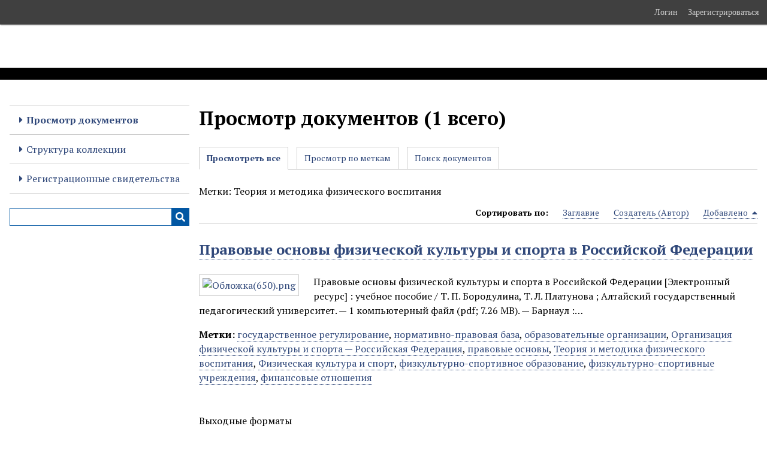

--- FILE ---
content_type: text/html; charset=utf-8
request_url: https://books.altspu.ru/items/browse?tags=%D0%A2%D0%B5%D0%BE%D1%80%D0%B8%D1%8F+%D0%B8+%D0%BC%D0%B5%D1%82%D0%BE%D0%B4%D0%B8%D0%BA%D0%B0+%D1%84%D0%B8%D0%B7%D0%B8%D1%87%D0%B5%D1%81%D0%BA%D0%BE%D0%B3%D0%BE+%D0%B2%D0%BE%D1%81%D0%BF%D0%B8%D1%82%D0%B0%D0%BD%D0%B8%D1%8F
body_size: 4835
content:
<!DOCTYPE html>
<html lang="ru">
<head>
    <meta charset="utf-8">
    <meta name="viewport" content="width=device-width, initial-scale=1">
                    <title>Просмотр документов &middot; Электронные образовательные ресурсы АлтГПУ</title>

    <link rel="alternate" type="application/rss+xml" title="Лента RSS Omeka " href="/items/browse?tags=%D0%A2%D0%B5%D0%BE%D1%80%D0%B8%D1%8F+%D0%B8+%D0%BC%D0%B5%D1%82%D0%BE%D0%B4%D0%B8%D0%BA%D0%B0+%D1%84%D0%B8%D0%B7%D0%B8%D1%87%D0%B5%D1%81%D0%BA%D0%BE%D0%B3%D0%BE+%D0%B2%D0%BE%D1%81%D0%BF%D0%B8%D1%82%D0%B0%D0%BD%D0%B8%D1%8F&amp;output=rss2" /><link rel="alternate" type="application/atom+xml" title="Лента Atom Omeka " href="/items/browse?tags=%D0%A2%D0%B5%D0%BE%D1%80%D0%B8%D1%8F+%D0%B8+%D0%BC%D0%B5%D1%82%D0%BE%D0%B4%D0%B8%D0%BA%D0%B0+%D1%84%D0%B8%D0%B7%D0%B8%D1%87%D0%B5%D1%81%D0%BA%D0%BE%D0%B3%D0%BE+%D0%B2%D0%BE%D1%81%D0%BF%D0%B8%D1%82%D0%B0%D0%BD%D0%B8%D1%8F&amp;output=atom" />
    <!-- Plugin Stuff -->

    

    <!-- Stylesheets -->
    <link href="/plugins/GuestUser/views/public/css/guest-user.css?v=3.1.2" media="all" rel="stylesheet" type="text/css" >
<link href="/plugins/ShortcodeCarousel/views/public/css/jcarousel.responsive.css?v=3.1.2" media="all" rel="stylesheet" type="text/css" >
<link href="//fonts.googleapis.com/css?family=Arvo:400" media="screen" rel="stylesheet" type="text/css" >
<link href="/application/views/scripts/css/admin-bar.css?v=3.1.2" media="screen" rel="stylesheet" type="text/css" >
<link href="/application/views/scripts/css/iconfonts.css?v=3.1.2" media="all" rel="stylesheet" type="text/css" >
<link href="/application/views/scripts/css/public.css?v=3.1.2" media="all" rel="stylesheet" type="text/css" >
<link href="/themes/default/css/style.css?v=3.1.2" media="all" rel="stylesheet" type="text/css" >
<link href="//fonts.googleapis.com/css?family=PT+Serif:400,700,400italic,700italic" media="all" rel="stylesheet" type="text/css" ><style type="text/css" media="all">
<!--
#dublin-core-coverage {
display:none
}
-->
</style>
        <style>
        body {
            background-color: #FFFFFF;
            color: #000000;
        }
        #site-title a:link, #site-title a:visited,
        #site-title a:active, #site-title a:hover {
            color: #ffffff;
                    }
        a:link {
            color: #30487a;
        }
        a:visited {
            color: #5870a2;
        }
        a:hover, a:active, a:focus {
            color: #082052;
        }

        .button, button,
        input[type="reset"],
        input[type="submit"],
        input[type="button"],
        .pagination_next a,
        .pagination_previous a {
          background-color: #0257a3;
          color: #FFFFFF !important;
        }

        #search-form input[type="text"] {
            border-color: #0257a3        }

        #collection-items .item img,
        .browse .item-img,
        .browse .image,
        .browse #content .item img,
        .browse .item #content img,
        .browse .image img,
        #recent-items img.image {
            height: auto;
        }

        @media (max-width:768px) {
            #primary-nav li {
                background-color: #2a7fcb;
            }

            #primary-nav li ul li {
                background-color: #166bb7;
            }

            #primary-nav li li li {
                background-color: #00438f;
            }

            #primary-nav li a {
                color: #FFFFFF;
            }
        }
    </style>
    <!-- JavaScripts -->
    <script type="text/javascript" src="//ajax.googleapis.com/ajax/libs/jquery/3.6.0/jquery.min.js"></script>
<script type="text/javascript">
    //<!--
    window.jQuery || document.write("<script type=\"text\/javascript\" src=\"\/application\/views\/scripts\/javascripts\/vendor\/jquery.js?v=3.1.2\" charset=\"utf-8\"><\/script>")    //-->
</script>
<script type="text/javascript" src="//ajax.googleapis.com/ajax/libs/jqueryui/1.12.1/jquery-ui.min.js"></script>
<script type="text/javascript">
    //<!--
    window.jQuery.ui || document.write("<script type=\"text\/javascript\" src=\"\/application\/views\/scripts\/javascripts\/vendor\/jquery-ui.js?v=3.1.2\" charset=\"utf-8\"><\/script>")    //-->
</script>
<script type="text/javascript" src="/application/views/scripts/javascripts/vendor/jquery.ui.touch-punch.js"></script>
<script type="text/javascript">
    //<!--
    jQuery.noConflict();    //-->
</script>
<script type="text/javascript" src="/plugins/GuestUser/views/public/javascripts/guest-user.js?v=3.1.2"></script>
<script type="text/javascript" src="/plugins/ShortcodeCarousel/views/public/javascripts/jcarousel.responsive.js?v=3.1.2"></script>
<script type="text/javascript" src="/plugins/ShortcodeCarousel/views/public/javascripts/jquery.jcarousel.min.js?v=3.1.2"></script>
<script type="text/javascript" src="/themes/default/javascripts/vendor/modernizr.js?v=3.1.2"></script>
<!--[if (gte IE 6)&(lte IE 8)]><script type="text/javascript" src="/application/views/scripts/javascripts/vendor/selectivizr.js?v=3.1.2"></script><![endif]-->
<script type="text/javascript" src="/application/views/scripts/javascripts/vendor/respond.js?v=3.1.2"></script>
<script type="text/javascript" src="/application/views/scripts/javascripts/vendor/jquery-accessibleMegaMenu.js?v=3.1.2"></script>
<script type="text/javascript" src="/application/views/scripts/javascripts/globals.js?v=3.1.2"></script>
<script type="text/javascript" src="/themes/default/javascripts/default.js?v=3.1.2"></script></head>
<body class="admin-bar items browse">
    
    <div id="skipnav">
        <span class="spacer">&nbsp;</span>
        <a href="#content">Skip to main content</a>
    </div>
    <nav id="admin-bar">

<ul class="navigation">
    <li>
        <a id="menu-guest-user-login" href="/guest-user/user/login">Логин</a>
    </li>
    <li>
        <a id="menu-guest-user-register" href="/guest-user/user/register">Зарегистрироваться</a>
    </li>
</ul></nav>

        <header role="banner">
            <div id='guest-user-register-info'></div>            <div id="site-title"><a href="http://books.altspu.ru" >Электронные образовательные ресурсы АлтГПУ</a>
</div>
        </header>

        <div id="wrap">
            <button type="button" class="menu-button button">Menu</button>
            <nav id="primary-nav" role="navigation">
                <ul class="navigation">
    <li class="active">
        <a href="/items/browse">Просмотр документов</a>
    </li>
    <li>
        <a href="/collection-tree">Структура коллекции</a>
    </li>
    <li>
        <a href="https://old.altspu.ru/upssoiid/certificates/">Регистрационные свидетельства</a>
    </li>
</ul>                <div id="search-container" role="search">
                                        <form id="search-form" name="search-form" action="/search" aria-label="Поиск" method="get">    <input type="text" name="query" id="query" value="" title="Query" aria-label="Query" aria-labelledby="search-form query">            <input type="hidden" name="query_type" value="keyword" id="query_type">                <input type="hidden" name="record_types[]" value="Item">                <input type="hidden" name="record_types[]" value="File">                <input type="hidden" name="record_types[]" value="Collection">                <input type="hidden" name="record_types[]" value="Exhibit">                <button name="submit_search" id="submit_search" type="submit" value="Инициализировать выполнение" title="Инициализировать выполнение" class="button" aria-label="Инициализировать выполнение" aria-labelledby="search-form submit_search"><span class="icon" aria-hidden="true"></span></button></form>
                                    </div>
            </nav>
            <div id="content" role="main" tabindex="-1">
                
<h1>Просмотр документов (1 всего)</h1>

<nav class="items-nav navigation secondary-nav">
    <ul class="navigation">
    <li class="active">
        <a href="/items/browse">Просмотреть все</a>
    </li>
    <li>
        <a href="/items/tags">Просмотр по меткам</a>
    </li>
    <li>
        <a href="/items/search">Поиск документов</a>
    </li>
</ul></nav>

<div id="item-filters"><ul><li class="tags">Метки: Теория и методика физического воспитания</li></ul></div>


<div id="sort-links">
    <span class="sort-label">Сортировать по:</span><ul id="sort-links-list"><li  ><a href="/items/browse?tags=%D0%A2%D0%B5%D0%BE%D1%80%D0%B8%D1%8F+%D0%B8+%D0%BC%D0%B5%D1%82%D0%BE%D0%B4%D0%B8%D0%BA%D0%B0+%D1%84%D0%B8%D0%B7%D0%B8%D1%87%D0%B5%D1%81%D0%BA%D0%BE%D0%B3%D0%BE+%D0%B2%D0%BE%D1%81%D0%BF%D0%B8%D1%82%D0%B0%D0%BD%D0%B8%D1%8F&amp;sort_field=Dublin+Core%2CTitle" aria-label="Sort ascending Заглавие" title="Sort ascending">Заглавие <span role="presentation" class="sort-icon"></span></a></li><li  ><a href="/items/browse?tags=%D0%A2%D0%B5%D0%BE%D1%80%D0%B8%D1%8F+%D0%B8+%D0%BC%D0%B5%D1%82%D0%BE%D0%B4%D0%B8%D0%BA%D0%B0+%D1%84%D0%B8%D0%B7%D0%B8%D1%87%D0%B5%D1%81%D0%BA%D0%BE%D0%B3%D0%BE+%D0%B2%D0%BE%D1%81%D0%BF%D0%B8%D1%82%D0%B0%D0%BD%D0%B8%D1%8F&amp;sort_field=Dublin+Core%2CCreator" aria-label="Sort ascending Создатель (Автор)" title="Sort ascending">Создатель (Автор) <span role="presentation" class="sort-icon"></span></a></li><li class="sorting desc" ><a href="/items/browse?tags=%D0%A2%D0%B5%D0%BE%D1%80%D0%B8%D1%8F+%D0%B8+%D0%BC%D0%B5%D1%82%D0%BE%D0%B4%D0%B8%D0%BA%D0%B0+%D1%84%D0%B8%D0%B7%D0%B8%D1%87%D0%B5%D1%81%D0%BA%D0%BE%D0%B3%D0%BE+%D0%B2%D0%BE%D1%81%D0%BF%D0%B8%D1%82%D0%B0%D0%BD%D0%B8%D1%8F&amp;sort_field=added&amp;sort_dir=a" aria-label="Sorting descending Добавлено" title="Sorting descending">Добавлено <span role="presentation" class="sort-icon"></span></a></li></ul></div>


<div class="item hentry">
    <h2><a href="/document/29" class="permalink">Правовые основы физической культуры и спорта в Российской Федерации</a></h2>
    <div class="item-meta">
        <div class="item-img">
        <a href="/document/29"><img src="http://books.altspu.ru/files/square_thumbnails/34/29/_[650].jpg" alt="Обложка(650).png" title="Обложка(650).png"></a>    </div>
    
        <div class="item-description">
        Правовые основы физической культуры и спорта в Российской Федерации [Электронный ресурс] : учебное пособие / Т. П. Бородулина, Т. Л. Платунова ; Алтайский государственный педагогический университет. — 1 компьютерный файл (pdf; 7.26 MB). — Барнаул :…    </div>
    
        <div class="tags"><p><strong>Метки:</strong>
        <a href="/items/browse?tags=%D0%B3%D0%BE%D1%81%D1%83%D0%B4%D0%B0%D1%80%D1%81%D1%82%D0%B2%D0%B5%D0%BD%D0%BD%D0%BE%D0%B5+%D1%80%D0%B5%D0%B3%D1%83%D0%BB%D0%B8%D1%80%D0%BE%D0%B2%D0%B0%D0%BD%D0%B8%D0%B5" rel="tag">государственное регулирование</a>, <a href="/items/browse?tags=%D0%BD%D0%BE%D1%80%D0%BC%D0%B0%D1%82%D0%B8%D0%B2%D0%BD%D0%BE-%D0%BF%D1%80%D0%B0%D0%B2%D0%BE%D0%B2%D0%B0%D1%8F+%D0%B1%D0%B0%D0%B7%D0%B0" rel="tag">нормативно-правовая база</a>, <a href="/items/browse?tags=%D0%BE%D0%B1%D1%80%D0%B0%D0%B7%D0%BE%D0%B2%D0%B0%D1%82%D0%B5%D0%BB%D1%8C%D0%BD%D1%8B%D0%B5+%D0%BE%D1%80%D0%B3%D0%B0%D0%BD%D0%B8%D0%B7%D0%B0%D1%86%D0%B8%D0%B8" rel="tag">образовательные организации</a>, <a href="/items/browse?tags=%D0%9E%D1%80%D0%B3%D0%B0%D0%BD%D0%B8%D0%B7%D0%B0%D1%86%D0%B8%D1%8F+%D1%84%D0%B8%D0%B7%D0%B8%D1%87%D0%B5%D1%81%D0%BA%D0%BE%D0%B9+%D0%BA%D1%83%D0%BB%D1%8C%D1%82%D1%83%D1%80%D1%8B+%D0%B8+%D1%81%D0%BF%D0%BE%D1%80%D1%82%D0%B0+%E2%80%94+%D0%A0%D0%BE%D1%81%D1%81%D0%B8%D0%B9%D1%81%D0%BA%D0%B0%D1%8F+%D0%A4%D0%B5%D0%B4%D0%B5%D1%80%D0%B0%D1%86%D0%B8%D1%8F" rel="tag">Организация физической культуры и спорта — Российская Федерация</a>, <a href="/items/browse?tags=%D0%BF%D1%80%D0%B0%D0%B2%D0%BE%D0%B2%D1%8B%D0%B5+%D0%BE%D1%81%D0%BD%D0%BE%D0%B2%D1%8B" rel="tag">правовые основы</a>, <a href="/items/browse?tags=%D0%A2%D0%B5%D0%BE%D1%80%D0%B8%D1%8F+%D0%B8+%D0%BC%D0%B5%D1%82%D0%BE%D0%B4%D0%B8%D0%BA%D0%B0+%D1%84%D0%B8%D0%B7%D0%B8%D1%87%D0%B5%D1%81%D0%BA%D0%BE%D0%B3%D0%BE+%D0%B2%D0%BE%D1%81%D0%BF%D0%B8%D1%82%D0%B0%D0%BD%D0%B8%D1%8F" rel="tag">Теория и методика физического воспитания</a>, <a href="/items/browse?tags=%D0%A4%D0%B8%D0%B7%D0%B8%D1%87%D0%B5%D1%81%D0%BA%D0%B0%D1%8F+%D0%BA%D1%83%D0%BB%D1%8C%D1%82%D1%83%D1%80%D0%B0+%D0%B8+%D1%81%D0%BF%D0%BE%D1%80%D1%82" rel="tag">Физическая культура и спорт</a>, <a href="/items/browse?tags=%D1%84%D0%B8%D0%B7%D0%BA%D1%83%D0%BB%D1%8C%D1%82%D1%83%D1%80%D0%BD%D0%BE-%D1%81%D0%BF%D0%BE%D1%80%D1%82%D0%B8%D0%B2%D0%BD%D0%BE%D0%B5+%D0%BE%D0%B1%D1%80%D0%B0%D0%B7%D0%BE%D0%B2%D0%B0%D0%BD%D0%B8%D0%B5" rel="tag">физкультурно-спортивное образование</a>, <a href="/items/browse?tags=%D1%84%D0%B8%D0%B7%D0%BA%D1%83%D0%BB%D1%8C%D1%82%D1%83%D1%80%D0%BD%D0%BE-%D1%81%D0%BF%D0%BE%D1%80%D1%82%D0%B8%D0%B2%D0%BD%D1%8B%D0%B5+%D1%83%D1%87%D1%80%D0%B5%D0%B6%D0%B4%D0%B5%D0%BD%D0%B8%D1%8F" rel="tag">физкультурно-спортивные учреждения</a>, <a href="/items/browse?tags=%D1%84%D0%B8%D0%BD%D0%B0%D0%BD%D1%81%D0%BE%D0%B2%D1%8B%D0%B5+%D0%BE%D1%82%D0%BD%D0%BE%D1%88%D0%B5%D0%BD%D0%B8%D1%8F" rel="tag">финансовые отношения</a></p>
    </div>
    
    <span class="Z3988" title="ctx_ver=Z39.88-2004&amp;rft_val_fmt=info%3Aofi%2Ffmt%3Akev%3Amtx%3Adc&amp;rfr_id=info%3Asid%2Fomeka.org%3Agenerator&amp;rft.creator=%D0%91%D0%BE%D1%80%D0%BE%D0%B4%D1%83%D0%BB%D0%B8%D0%BD%D0%B0%2C+%D0%A2%D0%B0%D1%82%D1%8C%D1%8F%D0%BD%D0%B0+%D0%9F%D0%B5%D1%82%D1%80%D0%BE%D0%B2%D0%BD%D0%B0&amp;rft.contributor=%D0%9F%D0%BB%D0%B0%D1%82%D1%83%D0%BD%D0%BE%D0%B2%D0%B0%2C+%D0%A2%D0%B0%D1%82%D1%8C%D1%8F%D0%BD%D0%B0+%D0%9B%D0%B5%D0%BE%D0%BD%D0%B8%D0%B4%D0%BE%D0%B2%D0%BD%D0%B0&amp;rft.subject=1.+%D0%A4%D0%B8%D0%B7%D0%B8%D1%87%D0%B5%D1%81%D0%BA%D0%B0%D1%8F+%D0%BA%D1%83%D0%BB%D1%8C%D1%82%D1%83%D1%80%D0%B0+%D0%B8+%D1%81%D0%BF%D0%BE%D1%80%D1%82.+2.+%D0%9E%D1%80%D0%B3%D0%B0%D0%BD%D0%B8%D0%B7%D0%B0%D1%86%D0%B8%D1%8F+%D1%84%D0%B8%D0%B7%D0%B8%D1%87%D0%B5%D1%81%D0%BA%D0%BE%D0%B9+%D0%BA%D1%83%D0%BB%D1%8C%D1%82%D1%83%D1%80%D1%8B+%D0%B8+%D1%81%D0%BF%D0%BE%D1%80%D1%82%D0%B0+%E2%80%94+%D0%A0%D0%BE%D1%81%D1%81%D0%B8%D0%B9%D1%81%D0%BA%D0%B0%D1%8F+%D0%A4%D0%B5%D0%B4%D0%B5%D1%80%D0%B0%D1%86%D0%B8%D1%8F.+3.+%D0%A2%D0%B5%D0%BE%D1%80%D0%B8%D1%8F+%D0%B8+%D0%BC%D0%B5%D1%82%D0%BE%D0%B4%D0%B8%D0%BA%D0%B0+%D1%84%D0%B8%D0%B7%D0%B8%D1%87%D0%B5%D1%81%D0%BA%D0%BE%D0%B3%D0%BE+%D0%B2%D0%BE%D1%81%D0%BF%D0%B8%D1%82%D0%B0%D0%BD%D0%B8%D1%8F.+4.+%D0%BF%D1%80%D0%B0%D0%B2%D0%BE%D0%B2%D1%8B%D0%B5+%D0%BE%D1%81%D0%BD%D0%BE%D0%B2%D1%8B.+5.+%D0%BD%D0%BE%D1%80%D0%BC%D0%B0%D1%82%D0%B8%D0%B2%D0%BD%D0%BE-%D0%BF%D1%80%D0%B0%D0%B2%D0%BE%D0%B2%D0%B0%D1%8F+%D0%B1%D0%B0%D0%B7%D0%B0.+6.+%D0%B3%D0%BE%D1%81%D1%83%D0%B4%D0%B0%D1%80%D1%81%D1%82%D0%B2%D0%B5%D0%BD%D0%BD%D0%BE%D0%B5+%D1%80%D0%B5%D0%B3%D1%83%D0%BB%D0%B8%D1%80%D0%BE%D0%B2%D0%B0%D0%BD%D0%B8%D0%B5.+7.+%D0%BE%D0%B1%D1%80%D0%B0%D0%B7%D0%BE%D0%B2%D0%B0%D1%82%D0%B5%D0%BB%D1%8C%D0%BD%D1%8B%D0%B5+%D0%BE%D1%80%D0%B3%D0%B0%D0%BD%D0%B8%D0%B7%D0%B0%D1%86%D0%B8%D0%B8.+8.+%D1%84%D0%B8%D0%B7%D0%BA%D1%83%D0%BB%D1%8C%D1%82%D1%83%D1%80%D0%BD%D0%BE-%D1%81%D0%BF%D0%BE%D1%80%D1%82%D0%B8%D0%B2%D0%BD%D0%BE%D0%B5+%D0%BE%D0%B1%D1%80%D0%B0%D0%B7%D0%BE%D0%B2%D0%B0%D0%BD%D0%B8%D0%B5.+9.+%D1%84%D0%B8%D0%B7%D0%BA%D1%83%D0%BB%D1%8C%D1%82%D1%83%D1%80%D0%BD%D0%BE-%D1%81%D0%BF%D0%BE%D1%80%D1%82%D0%B8%D0%B2%D0%BD%D1%8B%D0%B5+%D1%83%D1%87%D1%80%D0%B5%D0%B6%D0%B4%D0%B5%D0%BD%D0%B8%D1%8F.+10.+%D1%84%D0%B8%D0%BD%D0%B0%D0%BD%D1%81%D0%BE%D0%B2%D1%8B%D0%B5+%D0%BE%D1%82%D0%BD%D0%BE%D1%88%D0%B5%D0%BD%D0%B8%D1%8F.&amp;rft.description=%D0%9F%D1%80%D0%B0%D0%B2%D0%BE%D0%B2%D1%8B%D0%B5+%D0%BE%D1%81%D0%BD%D0%BE%D0%B2%D1%8B+%D1%84%D0%B8%D0%B7%D0%B8%D1%87%D0%B5%D1%81%D0%BA%D0%BE%D0%B9+%D0%BA%D1%83%D0%BB%D1%8C%D1%82%D1%83%D1%80%D1%8B+%D0%B8+%D1%81%D0%BF%D0%BE%D1%80%D1%82%D0%B0+%D0%B2+%D0%A0%D0%BE%D1%81%D1%81%D0%B8%D0%B9%D1%81%D0%BA%D0%BE%D0%B9+%D0%A4%D0%B5%D0%B4%D0%B5%D1%80%D0%B0%D1%86%D0%B8%D0%B8+%5B%D0%AD%D0%BB%D0%B5%D0%BA%D1%82%D1%80%D0%BE%D0%BD%D0%BD%D1%8B%D0%B9+%D1%80%D0%B5%D1%81%D1%83%D1%80%D1%81%5D+%3A+%D1%83%D1%87%D0%B5%D0%B1%D0%BD%D0%BE%D0%B5+%D0%BF%D0%BE%D1%81%D0%BE%D0%B1%D0%B8%D0%B5+%2F+%D0%A2.+%D0%9F.+%D0%91%D0%BE%D1%80%D0%BE%D0%B4%D1%83%D0%BB%D0%B8%D0%BD%D0%B0%2C+%D0%A2.+%D0%9B.+%D0%9F%D0%BB%D0%B0%D1%82%D1%83%D0%BD%D0%BE%D0%B2%D0%B0+%3B+%D0%90%D0%BB%D1%82%D0%B0%D0%B9%D1%81%D0%BA%D0%B8%D0%B9+%D0%B3%D0%BE%D1%81%D1%83%D0%B4%D0%B0%D1%80%D1%81%D1%82%D0%B2%D0%B5%D0%BD%D0%BD%D1%8B%D0%B9+%D0%BF%D0%B5%D0%B4%D0%B0%D0%B3%D0%BE%D0%B3%D0%B8%D1%87%D0%B5%D1%81%D0%BA%D0%B8%D0%B9+%D1%83%D0%BD%D0%B8%D0%B2%D0%B5%D1%80%D1%81%D0%B8%D1%82%D0%B5%D1%82.+%E2%80%94+1+%D0%BA%D0%BE%D0%BC%D0%BF%D1%8C%D1%8E%D1%82%D0%B5%D1%80%D0%BD%D1%8B%D0%B9+%D1%84%D0%B0%D0%B9%D0%BB+%28pdf%3B+7.26+MB%29.+%E2%80%94+%D0%91%D0%B0%D1%80%D0%BD%D0%B0%D1%83%D0%BB+%3A+%D0%90%D0%BB%D1%82%D0%93%D0%9F%D0%A3%2C+2015.+%E2%80%94+118+%D1%81.%0D%0A%0D%0A%D0%A3%D1%87%D0%B5%D0%B1%D0%BD%D0%BE%D0%B5+%D0%BF%D0%BE%D1%81%D0%BE%D0%B1%D0%B8%D0%B5+%D0%BF%D1%80%D0%B5%D0%B4%D1%81%D1%82%D0%B0%D0%B2%D0%BB%D1%8F%D0%B5%D1%82+%D1%81%D0%BE%D0%B1%D0%BE%D0%B9+%D1%81%D0%B8%D1%81%D1%82%D0%B5%D0%BC%D0%B0%D1%82%D0%B8%D0%B7%D0%B8%D1%80%D0%BE%D0%B2%D0%B0%D0%BD%D0%BD%D0%BE%D0%B5+%D0%B8%D0%B7%D0%BB%D0%BE%D0%B6%D0%B5%D0%BD%D0%B8%D0%B5+%D0%BC%D0%B5%D1%82%D0%BE%D0%B4%D0%B8%D1%87%D0%B5%D1%81%D0%BA%D0%BE%D0%B3%D0%BE+%D0%BC%D0%B0%D1%82%D0%B5%D1%80%D0%B8%D0%B0%D0%BB%D0%B0+%D0%BF%D0%BE+%D0%BF%D1%80%D0%BE%D0%B1%D0%BB%D0%B5%D0%BC%D0%B0%D0%BC+%D0%BF%D1%80%D0%B0%D0%B2%D0%BE%D0%B2%D0%BE%D0%B3%D0%BE+%D1%80%D0%B5%D0%B3%D1%83%D0%BB%D0%B8%D1%80%D0%BE%D0%B2%D0%B0%D0%BD%D0%B8%D1%8F+%D0%BE%D1%82%D0%BD%D0%BE%D1%88%D0%B5%D0%BD%D0%B8%D0%B9+%D0%B2+%D1%81%D1%84%D0%B5%D1%80%D0%B5+%D1%84%D0%B8%D0%B7%D0%BA%D1%83%D0%BB%D1%8C%D1%82%D1%83%D1%80%D1%8B+%D0%B8+%D1%81%D0%BF%D0%BE%D1%80%D1%82%D0%B0+%D0%A0%D0%BE%D1%81%D1%81%D0%B8%D0%B9%D1%81%D0%BA%D0%BE%D0%B9+%D0%A4%D0%B5%D0%B4%D0%B5%D1%80%D0%B0%D1%86%D0%B8%D0%B8+%D0%BF%D0%BE+%D0%BA%D0%BB%D1%8E%D1%87%D0%B5%D0%B2%D1%8B%D0%BC+%D1%82%D0%B5%D0%BC%D0%B0%D0%BC+%D0%BA%D1%83%D1%80%D1%81%D0%B0.+%D0%A3%D1%87%D0%B5%D0%B1%D0%BD%D0%BE%D0%B5%E2%80%A6&amp;rft.publisher=%D0%90%D0%BB%D1%82%D0%B0%D0%B9%D1%81%D0%BA%D0%B8%D0%B9+%D0%B3%D0%BE%D1%81%D1%83%D0%B4%D0%B0%D1%80%D1%81%D1%82%D0%B2%D0%B5%D0%BD%D0%BD%D1%8B%D0%B9+%D0%BF%D0%B5%D0%B4%D0%B0%D0%B3%D0%BE%D0%B3%D0%B8%D1%87%D0%B5%D1%81%D0%BA%D0%B8%D0%B9+%D1%83%D0%BD%D0%B8%D0%B2%D0%B5%D1%80%D1%81%D0%B8%D1%82%D0%B5%D1%82&amp;rft.date=27.11.2015&amp;rft.format=pdf%2C+exe&amp;rft.source=%D0%90%D0%BB%D1%82%D0%B0%D0%B9%D1%81%D0%BA%D0%B8%D0%B9+%D0%B3%D0%BE%D1%81%D1%83%D0%B4%D0%B0%D1%80%D1%81%D1%82%D0%B2%D0%B5%D0%BD%D0%BD%D1%8B%D0%B9+%D0%BF%D0%B5%D0%B4%D0%B0%D0%B3%D0%BE%D0%B3%D0%B8%D1%87%D0%B5%D1%81%D0%BA%D0%B8%D0%B9+%D1%83%D0%BD%D0%B8%D0%B2%D0%B5%D1%80%D1%81%D0%B8%D1%82%D0%B5%D1%82%2C+2015&amp;rft.language=%D1%80%D1%83%D1%81%D1%81%D0%BA%D0%B8%D0%B9&amp;rft.rights=%C2%A9%D0%90%D0%BB%D1%82%D0%B0%D0%B9%D1%81%D0%BA%D0%B8%D0%B9+%D0%B3%D0%BE%D1%81%D1%83%D0%B4%D0%B0%D1%80%D1%81%D1%82%D0%B2%D0%B5%D0%BD%D0%BD%D1%8B%D0%B9+%D0%BF%D0%B5%D0%B4%D0%B0%D0%B3%D0%BE%D0%B3%D0%B8%D1%87%D0%B5%D1%81%D0%BA%D0%B8%D0%B9+%D1%83%D0%BD%D0%B8%D0%B2%D0%B5%D1%80%D1%81%D0%B8%D1%82%D0%B5%D1%82%2C+2015&amp;rft.title=%D0%9F%D1%80%D0%B0%D0%B2%D0%BE%D0%B2%D1%8B%D0%B5+%D0%BE%D1%81%D0%BD%D0%BE%D0%B2%D1%8B+%D1%84%D0%B8%D0%B7%D0%B8%D1%87%D0%B5%D1%81%D0%BA%D0%BE%D0%B9+%D0%BA%D1%83%D0%BB%D1%8C%D1%82%D1%83%D1%80%D1%8B+%D0%B8+%D1%81%D0%BF%D0%BE%D1%80%D1%82%D0%B0+%D0%B2+%D0%A0%D0%BE%D1%81%D1%81%D0%B8%D0%B9%D1%81%D0%BA%D0%BE%D0%B9+%D0%A4%D0%B5%D0%B4%D0%B5%D1%80%D0%B0%D1%86%D0%B8%D0%B8&amp;rft.type=%D0%A3%D1%87%D0%B5%D0%B1%D0%BD%D0%BE%D0%B5+%D0%BF%D0%BE%D1%81%D0%BE%D0%B1%D0%B8%D0%B5&amp;rft.identifier=http%3A%2F%2Fbooks.altspu.ru%2Fdocument%2F29" aria-hidden="true"></span>
    </div><!-- end class="item-meta" -->
</div><!-- end class="item hentry" -->


<div id="outputs">
    <span class="outputs-label">Выходные форматы</span>
                <p id="output-format-list">
        <a href="/items/browse?tags=%D0%A2%D0%B5%D0%BE%D1%80%D0%B8%D1%8F+%D0%B8+%D0%BC%D0%B5%D1%82%D0%BE%D0%B4%D0%B8%D0%BA%D0%B0+%D1%84%D0%B8%D0%B7%D0%B8%D1%87%D0%B5%D1%81%D0%BA%D0%BE%D0%B3%D0%BE+%D0%B2%D0%BE%D1%81%D0%BF%D0%B8%D1%82%D0%B0%D0%BD%D0%B8%D1%8F&amp;output=atom">atom</a>, <a href="/items/browse?tags=%D0%A2%D0%B5%D0%BE%D1%80%D0%B8%D1%8F+%D0%B8+%D0%BC%D0%B5%D1%82%D0%BE%D0%B4%D0%B8%D0%BA%D0%B0+%D1%84%D0%B8%D0%B7%D0%B8%D1%87%D0%B5%D1%81%D0%BA%D0%BE%D0%B3%D0%BE+%D0%B2%D0%BE%D1%81%D0%BF%D0%B8%D1%82%D0%B0%D0%BD%D0%B8%D1%8F&amp;output=dcmes-xml">dcmes-xml</a>, <a href="/items/browse?tags=%D0%A2%D0%B5%D0%BE%D1%80%D0%B8%D1%8F+%D0%B8+%D0%BC%D0%B5%D1%82%D0%BE%D0%B4%D0%B8%D0%BA%D0%B0+%D1%84%D0%B8%D0%B7%D0%B8%D1%87%D0%B5%D1%81%D0%BA%D0%BE%D0%B3%D0%BE+%D0%B2%D0%BE%D1%81%D0%BF%D0%B8%D1%82%D0%B0%D0%BD%D0%B8%D1%8F&amp;output=json">json</a>, <a href="/items/browse?tags=%D0%A2%D0%B5%D0%BE%D1%80%D0%B8%D1%8F+%D0%B8+%D0%BC%D0%B5%D1%82%D0%BE%D0%B4%D0%B8%D0%BA%D0%B0+%D1%84%D0%B8%D0%B7%D0%B8%D1%87%D0%B5%D1%81%D0%BA%D0%BE%D0%B3%D0%BE+%D0%B2%D0%BE%D1%81%D0%BF%D0%B8%D1%82%D0%B0%D0%BD%D0%B8%D1%8F&amp;output=omeka-xml">omeka-xml</a>, <a href="/items/browse?tags=%D0%A2%D0%B5%D0%BE%D1%80%D0%B8%D1%8F+%D0%B8+%D0%BC%D0%B5%D1%82%D0%BE%D0%B4%D0%B8%D0%BA%D0%B0+%D1%84%D0%B8%D0%B7%D0%B8%D1%87%D0%B5%D1%81%D0%BA%D0%BE%D0%B3%D0%BE+%D0%B2%D0%BE%D1%81%D0%BF%D0%B8%D1%82%D0%B0%D0%BD%D0%B8%D1%8F&amp;output=rss2">rss2</a>        </p>
    </div>


        </div><!-- end content -->

    </div><!-- end wrap -->


    <footer role="contentinfo">

        <div id="footer-text">
            <div style="text-align:center;">© 2024 <a href="http://www.altspu.ru/">ФГБОУ ВО "Алтайский государственный педагогический университет"</a></div>
<div style="text-align:center;"> </div>                        <p>Сайт работает на <a href="http://omeka.org">Omeka</a>.</p>
        </div>

        
    </footer><!-- end footer -->

    <script type="text/javascript">
    jQuery(document).ready(function () {
        Omeka.showAdvancedForm();
        Omeka.skipNav();
        Omeka.megaMenu('.no-touchevents #primary-nav');
        ThanksRoy.mobileMenu();
    });
    </script>

</body>
</html>
